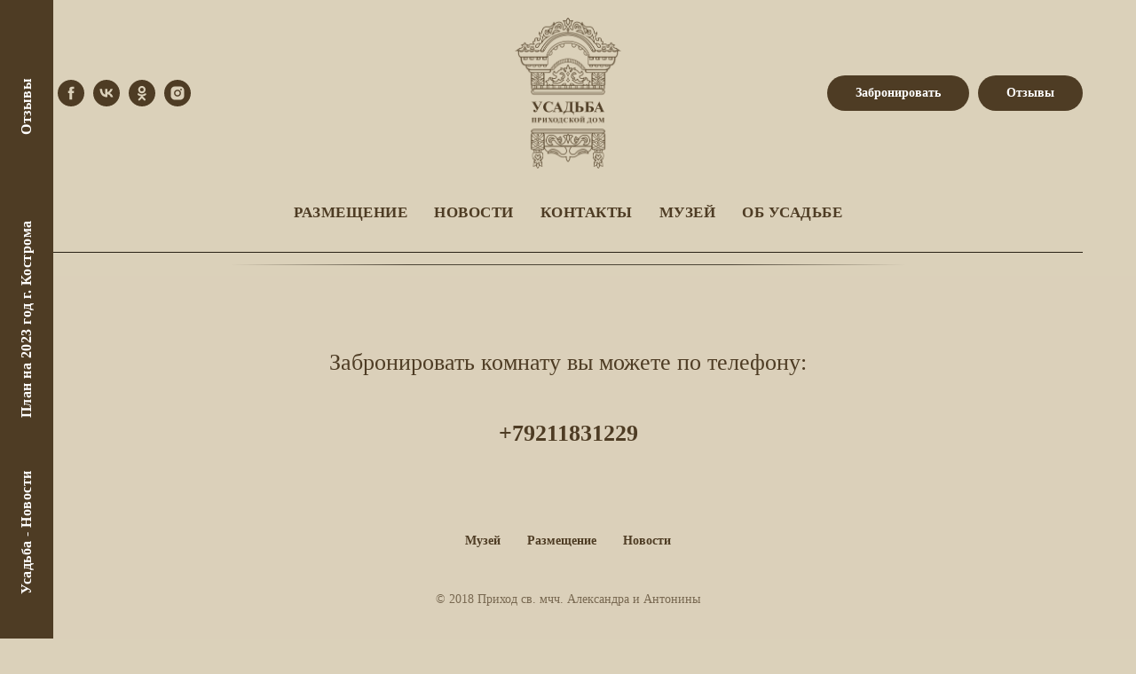

--- FILE ---
content_type: text/html; charset=UTF-8
request_url: https://alant-usadba.ru/reserve
body_size: 8803
content:
<!DOCTYPE html><html><head><meta charset="utf-8" /><meta http-equiv="Content-Type" content="text/html; charset=utf-8" /><meta name="viewport" content="width=device-width, initial-scale=1.0" /> <meta name="google-site-verification" content="4CIPMzF0L5EupAH_ZMNf6abY-i638V5fcQ4MmRe8_HQ" /> <meta name="yandex-verification" content="fa8bf921292cacc9" /><!--metatextblock--><title>Усадьба - Бронирование</title><meta name="description" content="Вы всегда можете забронировать проживание в гостевом доме &quot;Усадьба&quot; заполни специальную форму или позвонив по номеру.." /> <meta property="og:url" content="http://alant-usadba.ru/reserve" /><meta property="og:title" content="Усадьба - Бронирование" /><meta property="og:description" content="Вы всегда можете забронировать проживание в гостевом доме &quot;Усадьба&quot; заполни специальную форму или позвонив по номеру.." /><meta property="og:type" content="website" /><meta property="og:image" content="https://static.tildacdn.com/tild3766-6232-4434-a462-633633636238/photo.jpg" /><link rel="canonical" href="http://alant-usadba.ru/reserve"><!--/metatextblock--><meta name="format-detection" content="telephone=no" /><meta http-equiv="x-dns-prefetch-control" content="on"><link rel="dns-prefetch" href="https://ws.tildacdn.com"><link rel="dns-prefetch" href="https://static.tildacdn.com"><link rel="shortcut icon" href="https://static.tildacdn.com/img/tildafavicon.ico" type="image/x-icon" /><!-- Assets --><script src="https://neo.tildacdn.com/js/tilda-fallback-1.0.min.js" charset="utf-8" async></script><link rel="stylesheet" href="https://static.tildacdn.com/css/tilda-grid-3.0.min.css" type="text/css" media="all" onerror="this.loaderr='y';"/><link rel="stylesheet" href="/tilda-blocks-page2338929.min.css?t=1676377956" type="text/css" media="all" onerror="this.loaderr='y';" /><link rel="stylesheet" href="https://fonts.googleapis.com/css?family=Ruslan+Display" type="text/css" /><script type="text/javascript">(function (d) {
if (!d.visibilityState) {
var s = d.createElement('script');
s.src = 'https://static.tildacdn.com/js/tilda-polyfill-1.0.min.js';
d.getElementsByTagName('head')[0].appendChild(s);
}
})(document);
function t_onReady(func) {
if (document.readyState != 'loading') {
func();
} else {
document.addEventListener('DOMContentLoaded', func);
}
}
function t_onFuncLoad(funcName, okFunc, time) {
if (typeof window[funcName] === 'function') {
okFunc();
} else {
setTimeout(function() {
t_onFuncLoad(funcName, okFunc, time);
},(time || 100));
}
}function t_throttle(fn, threshhold, scope) {return function () {fn.apply(scope || this, arguments);};}
		if (navigator.userAgent.indexOf('Android') !== -1) {
			var l = document.createElement('link');
			l.rel = 'stylesheet';
			l.href = 'https://static.tildacdn.com/css/fonts-georgia.css';
			l.media = 'all';
			document.getElementsByTagName('head')[0].appendChild(l);
		}
		</script><script src="https://static.tildacdn.com/js/tilda-scripts-3.0.min.js" charset="utf-8" defer onerror="this.loaderr='y';"></script><script src="/tilda-blocks-page2338929.min.js?t=1676377956" charset="utf-8" async onerror="this.loaderr='y';"></script><script src="https://static.tildacdn.com/js/lazyload-1.3.min.js" charset="utf-8" async onerror="this.loaderr='y';"></script><script src="https://static.tildacdn.com/js/tilda-menu-1.0.min.js" charset="utf-8" async onerror="this.loaderr='y';"></script><script src="https://static.tildacdn.com/js/tilda-events-1.0.min.js" charset="utf-8" async onerror="this.loaderr='y';"></script><script type="text/javascript">window.dataLayer = window.dataLayer || [];</script><script type="text/javascript">(function () {
if((/bot|google|yandex|baidu|bing|msn|duckduckbot|teoma|slurp|crawler|spider|robot|crawling|facebook/i.test(navigator.userAgent))===false && typeof(sessionStorage)!='undefined' && sessionStorage.getItem('visited')!=='y' && document.visibilityState){
var style=document.createElement('style');
style.type='text/css';
style.innerHTML='@media screen and (min-width: 980px) {.t-records {opacity: 0;}.t-records_animated {-webkit-transition: opacity ease-in-out .2s;-moz-transition: opacity ease-in-out .2s;-o-transition: opacity ease-in-out .2s;transition: opacity ease-in-out .2s;}.t-records.t-records_visible {opacity: 1;}}';
document.getElementsByTagName('head')[0].appendChild(style);
function t_setvisRecs(){
var alr=document.querySelectorAll('.t-records');
Array.prototype.forEach.call(alr, function(el) {
el.classList.add("t-records_animated");
});
setTimeout(function () {
Array.prototype.forEach.call(alr, function(el) {
el.classList.add("t-records_visible");
});
sessionStorage.setItem("visited", "y");
}, 400);
} 
document.addEventListener('DOMContentLoaded', t_setvisRecs);
}
})();</script></head><body class="t-body" style="margin:0;"><!--allrecords--><div id="allrecords" class="t-records" data-hook="blocks-collection-content-node" data-tilda-project-id="543961" data-tilda-page-id="2338929" data-tilda-page-alias="reserve" data-tilda-formskey="e8197884920cb12c72f3fff9852b09f7" data-tilda-lazy="yes"><!--header--><div id="t-header" class="t-records" data-hook="blocks-collection-content-node" data-tilda-project-id="543961" data-tilda-page-id="2323903" data-tilda-page-alias="header0000" data-tilda-formskey="e8197884920cb12c72f3fff9852b09f7" data-tilda-lazy="yes"><div id="rec45388334" class="r t-rec t-rec_pt_15 t-rec_pb_0 t-screenmin-640px" style="padding-top:15px;padding-bottom:0px;background-color:#dbd1ba; " data-animationappear="off" data-record-type="461" data-screen-min="640px" data-bg-color="#dbd1ba"><!-- T461 --><div id="nav45388334marker"></div><div id="nav45388334" class="t461 t461__positionstatic " style="background-color: rgba(219,209,186,0.0); " data-bgcolor-hex="#dbd1ba" data-bgcolor-rgba="rgba(219,209,186,0.0)" data-navmarker="nav45388334marker" data-appearoffset="" data-bgopacity-two="0" data-menushadow="" data-bgopacity="0.0" data-bgcolor-rgba-afterscroll="rgba(219,209,186,0.0)" data-menu-items-align="center" data-menu="yes"><div class="t461__maincontainer t461__c12collumns"><div class="t461__topwrapper" style="height:180px;"><div class="t461__logowrapper"><div class="t461__logowrapper2"><div style="display: block;"><a href="/" style="color:#ffffff;"><img class="t461__imglogo t461__imglogomobile" 
src="https://static.tildacdn.com/tild3031-3162-4166-a662-623931393935/-1.png" 
imgfield="img" 
style="max-width: 120px; width: 120px;"
alt="Company"
></a></div></div></div><nav class="t461__listwrapper t461__mobilelist" 
aria-label="Основные разделы на странице"><ul class="t461__list" 
role="menubar" aria-label="Основные разделы на странице"><li class="t461__list_item" 
role="none" 
style="padding:0 15px 0 0;"><a class="t-menu__link-item" 
href="/rooms"
role="menuitem" tabindex="0" data-menu-submenu-hook="" data-menu-item-number="1" 
style="font-size:17px;font-weight:600;text-transform:uppercase;letter-spacing:0.5px;">Размещение</a></li><li class="t461__list_item" 
role="none" 
style="padding:0 15px;"><a class="t-menu__link-item" 
href="/news"
role="menuitem" tabindex="0" data-menu-submenu-hook="" data-menu-item-number="2" 
style="font-size:17px;font-weight:600;text-transform:uppercase;letter-spacing:0.5px;">Новости</a></li><li class="t461__list_item" 
role="none" 
style="padding:0 15px;"><a class="t-menu__link-item" 
href="http://alant-usadba.ru#contacts"
role="menuitem" tabindex="0" data-menu-submenu-hook="" data-menu-item-number="3" 
style="font-size:17px;font-weight:600;text-transform:uppercase;letter-spacing:0.5px;">Контакты</a></li><li class="t461__list_item" 
role="none" 
style="padding:0 15px;"><a class="t-menu__link-item" 
href="/museum"
role="menuitem" tabindex="0" data-menu-submenu-hook="" data-menu-item-number="4" 
style="font-size:17px;font-weight:600;text-transform:uppercase;letter-spacing:0.5px;">Музей</a></li><li class="t461__list_item" 
role="none" 
style="padding:0 0 0 15px;"><a class="t-menu__link-item" 
href="http://alant-usadba.ru/obusadbe"
role="menuitem" tabindex="0" data-menu-submenu-hook="" data-menu-item-number="5" 
style="font-size:17px;font-weight:600;text-transform:uppercase;letter-spacing:0.5px;">Об Усадьбе</a></li></ul></nav><div class="t461__alladditional"><div class="t461__leftwrapper" style="padding-left: 20px; padding-right:110px;"><div class="t461__additionalwrapper"><div class="t-sociallinks"><div class="t-sociallinks__wrapper"><!-- new soclinks --><div class="t-sociallinks__item t-sociallinks__item_facebook"><a href="#" target="_blank" rel="nofollow" style="width: 30px; height: 30px;"><svg class="t-sociallinks__svg" width=30px height=30px viewBox="0 0 100 100" fill="none" xmlns="http://www.w3.org/2000/svg"><path fill-rule="evenodd" clip-rule="evenodd" d="M50 100c27.6142 0 50-22.3858 50-50S77.6142 0 50 0 0 22.3858 0 50s22.3858 50 50 50Zm3.431-73.9854c-2.5161.0701-5.171.6758-7.0464 2.4577-1.5488 1.4326-2.329 3.5177-2.5044 5.602-.0534 1.4908-.0458 2.9855-.0382 4.4796.0058 1.1205.0115 2.2407-.0085 3.3587-.6888.005-1.3797.0036-2.0709.0021-.9218-.0019-1.8441-.0038-2.7626.0096 0 .8921.0013 1.7855.0026 2.6797.0026 1.791.0052 3.5853-.0026 5.3799.9185.0134 1.8409.0115 2.7627.0096.6912-.0015 1.382-.0029 2.0708.0021.0155 3.5565.0127 7.1128.0098 10.669-.0036 4.4452-.0072 8.8903.0252 13.3354 1.8903-.0134 3.7765-.0115 5.6633-.0095 1.4152.0014 2.8306.0028 4.2484-.0022.0117-4.0009.0088-7.9986.0058-11.9963-.0029-3.9979-.0058-7.9957.0059-11.9964.9533-.005 1.9067-.0036 2.86-.0021 1.2713.0019 2.5425.0038 3.8137-.0096.396-2.679.7335-5.3814.9198-8.0947-1.2576-.0058-2.5155-.0058-3.7734-.0058-1.2578 0-2.5157 0-3.7734-.0059 0-.4689-.0007-.9378-.0014-1.4066-.0022-1.4063-.0044-2.8123.0131-4.2188.198-1.0834 1.3158-1.9104 2.3992-1.8403h5.1476c.0117-2.8069.0117-5.602 0-8.4089-.6636 0-1.3273-.0007-1.9911-.0014-1.9915-.0022-3.9832-.0044-5.975.0131Z" fill="#4e3c24"/></svg></a></div><div class="t-sociallinks__item t-sociallinks__item_vk"><a href="#" target="_blank" rel="nofollow" style="width: 30px; height: 30px;"><svg class="t-sociallinks__svg" width=30px height=30px viewBox="0 0 100 100" fill="none" xmlns="http://www.w3.org/2000/svg"><path fill-rule="evenodd" clip-rule="evenodd" d="M50 100c27.614 0 50-22.386 50-50S77.614 0 50 0 0 22.386 0 50s22.386 50 50 50ZM25 34c.406 19.488 10.15 31.2 27.233 31.2h.968V54.05c6.278.625 11.024 5.216 12.93 11.15H75c-2.436-8.87-8.838-13.773-12.836-15.647C66.162 47.242 71.783 41.62 73.126 34h-8.058c-1.749 6.184-6.932 11.805-11.867 12.336V34h-8.057v21.611C40.147 54.362 33.838 48.304 33.556 34H25Z" fill="#4e3c24"/></svg></a></div><div class="t-sociallinks__item t-sociallinks__item_ok"><a href="#" target="_blank" rel="nofollow" style="width: 30px; height: 30px;"><svg class="t-sociallinks__svg" width=30px height=30px viewBox="0 0 100 100" fill="none" xmlns="http://www.w3.org/2000/svg"><path fill-rule="evenodd" clip-rule="evenodd" d="M50 100c27.614 0 50-22.386 50-50S77.614 0 50 0 0 22.386 0 50s22.386 50 50 50Zm13.463-63.08c0 7.688-6.233 13.92-13.92 13.92-7.688 0-13.92-6.232-13.92-13.92S41.855 23 49.543 23s13.92 6.232 13.92 13.92Zm-7.072 0a6.848 6.848 0 1 0-13.696 0 6.848 6.848 0 0 0 13.696 0Zm3.341 15.006c2.894-2.28 5.07-.967 5.856.612 1.37 2.753-.178 4.084-3.671 6.326-2.96 1.9-7.016 2.619-9.665 2.892l2.217 2.216 8.203 8.203a3.192 3.192 0 0 1 0 4.514l-.376.376a3.192 3.192 0 0 1-4.514 0l-8.203-8.203-8.203 8.203a3.192 3.192 0 0 1-4.514 0l-.376-.376a3.192 3.192 0 0 1 0-4.514l8.203-8.203 2.21-2.21c-2.648-.268-6.748-.983-9.732-2.898-3.494-2.243-5.041-3.573-3.671-6.326.786-1.579 2.963-2.892 5.855-.612 3.91 3.08 10.19 3.08 10.19 3.08s6.282 0 10.191-3.08Z" fill="#4e3c24"/></svg></a></div><div class="t-sociallinks__item t-sociallinks__item_instagram"><a href="#" target="_blank" rel="nofollow" style="width: 30px; height: 30px;"><svg class="t-sociallinks__svg" width=30px height=30px viewBox="0 0 100 100" fill="none" xmlns="http://www.w3.org/2000/svg"><path fill-rule="evenodd" clip-rule="evenodd" d="M50 100C77.6142 100 100 77.6142 100 50C100 22.3858 77.6142 0 50 0C22.3858 0 0 22.3858 0 50C0 77.6142 22.3858 100 50 100ZM25 39.3918C25 31.4558 31.4566 25 39.3918 25H60.6082C68.5442 25 75 31.4566 75 39.3918V60.8028C75 68.738 68.5442 75.1946 60.6082 75.1946H39.3918C31.4558 75.1946 25 68.738 25 60.8028V39.3918ZM36.9883 50.0054C36.9883 42.8847 42.8438 37.0922 50.0397 37.0922C57.2356 37.0922 63.0911 42.8847 63.0911 50.0054C63.0911 57.1252 57.2356 62.9177 50.0397 62.9177C42.843 62.9177 36.9883 57.1252 36.9883 50.0054ZM41.7422 50.0054C41.7422 54.5033 45.4641 58.1638 50.0397 58.1638C54.6153 58.1638 58.3372 54.5041 58.3372 50.0054C58.3372 45.5066 54.6145 41.8469 50.0397 41.8469C45.4641 41.8469 41.7422 45.5066 41.7422 50.0054ZM63.3248 39.6355C65.0208 39.6355 66.3956 38.2606 66.3956 36.5646C66.3956 34.8687 65.0208 33.4938 63.3248 33.4938C61.6288 33.4938 60.2539 34.8687 60.2539 36.5646C60.2539 38.2606 61.6288 39.6355 63.3248 39.6355Z" fill="#4e3c24"/></svg></a></div><!-- /new soclinks --><script>t_onReady(function () {
var rec = document.getElementById('rec45388334');
if (!rec) return;
var customImageList = rec.querySelectorAll('img.t-sociallinks__customimg');
Array.prototype.forEach.call(customImageList, function(img) {
var imgURL = img.getAttribute('src');
if (imgURL.indexOf('/lib__tildaicon__') !== -1 || imgURL.indexOf('/lib/tildaicon/') !== -1) {
var xhr = new XMLHttpRequest();
xhr.open('GET', imgURL);
xhr.responseType = 'document';
xhr.onload = function() {
if (xhr.status >= 200 && xhr.status < 400) {
var response = xhr.response;
var svg = response.querySelector('svg');
svg.style.width = '30px';
svg.style.height = '30px';
var figureList = svg.querySelectorAll('*:not(g):not(title):not(desc)');
for(var j = 0; j < figureList.length; j++) {
figureList[j].style.fill = '#4e3c24';
}
img.parentNode.append(svg);
img.remove();
} else {
img.style.visibility = 'visible';
}
}
xhr.onerror = function(error) {
img.style.visibility = 'visible';
}
xhr.send();
}
});
});</script></div></div></div></div><div class="t461__rightwrapper" style="padding-right: 20px; padding-left:110px;"><div class="t461__additionalwrapper"><div class="t461__additional_descr t461__additionalitem" style=""><div style="font-size:20px;line-height:22px;" data-customstyle="yes"></div></div><div class="t461__additional_buttons t461__additionalitem"><div class="t461__additional_buttons_wrap"><div class="t461__additional_buttons_but"><a href="/reserve" target="" class="t-btn t-btn_md " style="color:#ffffff;background-color:#4e3c24;border-radius:20px; -moz-border-radius:20px; -webkit-border-radius:20px;"><table role="presentation" style="width:100%; height:100%;"><tr><td>Забронировать</td></tr></table></a></div><div class="t461__additional_buttons_but"><a href="http://alant-usadba.ru/otzivi" target="_blank" class="t-btn t-btn_md " style="color:#ffffff;background-color:#4e3c24;border-radius:20px; -moz-border-radius:20px; -webkit-border-radius:20px;"><table role="presentation" style="width:100%; height:100%;"><tr><td>Отзывы</td></tr></table></a></div></div></div></div></div></div></div><div class="t461__bottomwrapper t461__menualign_center" style="padding: 0 20px; height:90px;"><nav class="t461__listwrapper t461__desktoplist"
aria-label="Основные разделы на странице"><ul class="t461__list" 
role="menubar" aria-label="Основные разделы на странице"><li class="t461__list_item" 
role="none" 
style="padding:0 15px 0 0;"><a class="t-menu__link-item" 
href="/rooms" 
role="menuitem" tabindex="0" data-menu-submenu-hook="" data-menu-item-number="1" 
style="font-size:17px;font-weight:600;text-transform:uppercase;letter-spacing:0.5px;">Размещение</a></li><li class="t461__list_item" 
role="none" 
style="padding:0 15px;"><a class="t-menu__link-item" 
href="/news" 
role="menuitem" tabindex="0" data-menu-submenu-hook="" data-menu-item-number="2" 
style="font-size:17px;font-weight:600;text-transform:uppercase;letter-spacing:0.5px;">Новости</a></li><li class="t461__list_item" 
role="none" 
style="padding:0 15px;"><a class="t-menu__link-item" 
href="http://alant-usadba.ru#contacts" 
role="menuitem" tabindex="0" data-menu-submenu-hook="" data-menu-item-number="3" 
style="font-size:17px;font-weight:600;text-transform:uppercase;letter-spacing:0.5px;">Контакты</a></li><li class="t461__list_item" 
role="none" 
style="padding:0 15px;"><a class="t-menu__link-item" 
href="/museum" 
role="menuitem" tabindex="0" data-menu-submenu-hook="" data-menu-item-number="4" 
style="font-size:17px;font-weight:600;text-transform:uppercase;letter-spacing:0.5px;">Музей</a></li><li class="t461__list_item" 
role="none" 
style="padding:0 0 0 15px;"><a class="t-menu__link-item" 
href="http://alant-usadba.ru/obusadbe" 
role="menuitem" tabindex="0" data-menu-submenu-hook="" data-menu-item-number="5" 
style="font-size:17px;font-weight:600;text-transform:uppercase;letter-spacing:0.5px;">Об Усадьбе</a></li></ul></nav></div><div class="t461__middlelinewrapper"><div class="t461__linewrapper"><hr class="t461__horizontalline" style="margin: 0 20px 0 20px; background-color:#292115; height:1px; opacity:1;"></div></div></div></div><style>@media screen and (max-width: 980px) {
#rec45388334 .t461__leftcontainer{
padding: 20px;
}
}
@media screen and (max-width: 980px) {
#rec45388334 .t461__imglogo{
padding: 20px 0;
}
}</style><script>t_onReady(function() {
t_onFuncLoad('t_menu__highlightActiveLinks', function () {
t_menu__highlightActiveLinks('.t461__desktoplist .t461__list_item a');
});
});
t_onFuncLoad('t_menu__setBGcolor', function () {
window.addEventListener('resize', t_throttle(function () {
t_menu__setBGcolor('45388334', '.t461');
}));
});
t_onReady(function () {
t_onFuncLoad('t_menu__setBGcolor', function () {
t_menu__setBGcolor('45388334', '.t461');
});
});</script><style>#rec45388334 .t-menu__link-item{
-webkit-transition: color 0.3s ease-in-out, opacity 0.3s ease-in-out;
transition: color 0.3s ease-in-out, opacity 0.3s ease-in-out; 
position: relative;
outline: none;
}
#rec45388334 .t-menu__link-item:focus-visible{
outline: 5px auto rgba(0, 150, 255, 1);
-webkit-outline: 5px auto rgba(0, 150, 255, 1);
-moz-outline: 5px auto rgba(0, 150, 255, 1);
-ms-outline: 5px auto rgba(0, 150, 255, 1);
-o-outline: 5px auto rgba(0, 150, 255, 1);
}
#rec45388334 .t-menu__link-item:not(.t-active):not(.tooltipstered)::after {
content: '';
position: absolute;
left: 0;
bottom: 20%;
opacity: 0;
width: 100%;
height: 100%;
border-bottom: 1px solid #292115;
-webkit-box-shadow: inset 0px -1px 0px 0px #292115;
-moz-box-shadow: inset 0px -1px 0px 0px #292115;
box-shadow: inset 0px -1px 0px 0px #292115;
-webkit-transition: all 0.3s ease;
transition: all 0.3s ease;
}
#rec45388334 .t-menu__link-item:not(.t-active):not(.tooltipstered):hover{
color: #292115 !important; }
#rec45388334 .t-menu__link-item:not(.t-active):not(.tooltipstered):hover::after{
opacity: 1;
bottom: -1px; }
@supports (overflow:-webkit-marquee) and (justify-content:inherit)
{
#rec45388334 .t-menu__link-item,
#rec45388334 .t-menu__link-item.t-active {
opacity: 1 !important;
}
}</style><!--[if IE 8]><style>#rec45388334 .t461 {
filter: progid:DXImageTransform.Microsoft.gradient(startColorStr='#D9dbd1ba', endColorstr='#D9dbd1ba');
}</style><![endif]--></div><div id="rec167934983" class="r t-rec t-rec_pt_15 t-rec_pb_0 t-screenmax-640px" style="padding-top:15px;padding-bottom:0px;background-color:#dbd1ba; " data-animationappear="off" data-record-type="461" data-screen-max="640px" data-bg-color="#dbd1ba"><!-- T461 --><div id="nav167934983marker"></div><div id="nav167934983" class="t461 t461__positionstatic " style="background-color: rgba(219,209,186,0.0); " data-bgcolor-hex="#dbd1ba" data-bgcolor-rgba="rgba(219,209,186,0.0)" data-navmarker="nav167934983marker" data-appearoffset="" data-bgopacity-two="0" data-menushadow="" data-bgopacity="0.0" data-bgcolor-rgba-afterscroll="rgba(219,209,186,0.0)" data-menu-items-align="center" data-menu="yes"><div class="t461__maincontainer t461__c12collumns"><div class="t461__topwrapper" style="height:180px;"><div class="t461__logowrapper"><div class="t461__logowrapper2"><div style="display: block;"><a href="/" style="color:#ffffff;"><img class="t461__imglogo t461__imglogomobile" 
src="https://static.tildacdn.com/tild3031-3162-4166-a662-623931393935/-1.png" 
imgfield="img" 
style="max-width: 120px; width: 120px;"
alt="Company"
></a></div></div></div><nav class="t461__listwrapper t461__mobilelist" 
aria-label="Основные разделы на странице"><ul class="t461__list" 
role="menubar" aria-label="Основные разделы на странице"><li class="t461__list_item" 
role="none" 
style="padding:0 15px 0 0;"><a class="t-menu__link-item" 
href="/rooms"
role="menuitem" tabindex="0" data-menu-submenu-hook="" data-menu-item-number="1" 
style="font-size:12px;font-weight:600;text-transform:uppercase;letter-spacing:0.5px;">Размещение</a></li><li class="t461__list_item" 
role="none" 
style="padding:0 15px;"><a class="t-menu__link-item" 
href="/news"
role="menuitem" tabindex="0" data-menu-submenu-hook="" data-menu-item-number="2" 
style="font-size:12px;font-weight:600;text-transform:uppercase;letter-spacing:0.5px;">Новости</a></li><li class="t461__list_item" 
role="none" 
style="padding:0 15px;"><a class="t-menu__link-item" 
href="http://alant-usadba.ru#contacts"
role="menuitem" tabindex="0" data-menu-submenu-hook="" data-menu-item-number="3" 
style="font-size:12px;font-weight:600;text-transform:uppercase;letter-spacing:0.5px;">Контакты</a></li><li class="t461__list_item" 
role="none" 
style="padding:0 15px;"><a class="t-menu__link-item" 
href="/museum"
role="menuitem" tabindex="0" data-menu-submenu-hook="" data-menu-item-number="4" 
style="font-size:12px;font-weight:600;text-transform:uppercase;letter-spacing:0.5px;">Музей</a></li><li class="t461__list_item" 
role="none" 
style="padding:0 0 0 15px;"><a class="t-menu__link-item" 
href="http://alant-usadba.ru/obusadbe"
role="menuitem" tabindex="0" data-menu-submenu-hook="" data-menu-item-number="5" 
style="font-size:12px;font-weight:600;text-transform:uppercase;letter-spacing:0.5px;">Об Усадьбе</a></li></ul></nav><div class="t461__alladditional"><div class="t461__leftwrapper" style="padding-left: 20px; padding-right:110px;"><div class="t461__additionalwrapper"><div class="t-sociallinks"><div class="t-sociallinks__wrapper"><!-- new soclinks --><div class="t-sociallinks__item t-sociallinks__item_facebook"><a href="#" target="_blank" rel="nofollow" style="width: 30px; height: 30px;"><svg class="t-sociallinks__svg" width=30px height=30px viewBox="0 0 100 100" fill="none" xmlns="http://www.w3.org/2000/svg"><path fill-rule="evenodd" clip-rule="evenodd" d="M50 100c27.6142 0 50-22.3858 50-50S77.6142 0 50 0 0 22.3858 0 50s22.3858 50 50 50Zm3.431-73.9854c-2.5161.0701-5.171.6758-7.0464 2.4577-1.5488 1.4326-2.329 3.5177-2.5044 5.602-.0534 1.4908-.0458 2.9855-.0382 4.4796.0058 1.1205.0115 2.2407-.0085 3.3587-.6888.005-1.3797.0036-2.0709.0021-.9218-.0019-1.8441-.0038-2.7626.0096 0 .8921.0013 1.7855.0026 2.6797.0026 1.791.0052 3.5853-.0026 5.3799.9185.0134 1.8409.0115 2.7627.0096.6912-.0015 1.382-.0029 2.0708.0021.0155 3.5565.0127 7.1128.0098 10.669-.0036 4.4452-.0072 8.8903.0252 13.3354 1.8903-.0134 3.7765-.0115 5.6633-.0095 1.4152.0014 2.8306.0028 4.2484-.0022.0117-4.0009.0088-7.9986.0058-11.9963-.0029-3.9979-.0058-7.9957.0059-11.9964.9533-.005 1.9067-.0036 2.86-.0021 1.2713.0019 2.5425.0038 3.8137-.0096.396-2.679.7335-5.3814.9198-8.0947-1.2576-.0058-2.5155-.0058-3.7734-.0058-1.2578 0-2.5157 0-3.7734-.0059 0-.4689-.0007-.9378-.0014-1.4066-.0022-1.4063-.0044-2.8123.0131-4.2188.198-1.0834 1.3158-1.9104 2.3992-1.8403h5.1476c.0117-2.8069.0117-5.602 0-8.4089-.6636 0-1.3273-.0007-1.9911-.0014-1.9915-.0022-3.9832-.0044-5.975.0131Z" fill="#4e3c24"/></svg></a></div><div class="t-sociallinks__item t-sociallinks__item_vk"><a href="#" target="_blank" rel="nofollow" style="width: 30px; height: 30px;"><svg class="t-sociallinks__svg" width=30px height=30px viewBox="0 0 100 100" fill="none" xmlns="http://www.w3.org/2000/svg"><path fill-rule="evenodd" clip-rule="evenodd" d="M50 100c27.614 0 50-22.386 50-50S77.614 0 50 0 0 22.386 0 50s22.386 50 50 50ZM25 34c.406 19.488 10.15 31.2 27.233 31.2h.968V54.05c6.278.625 11.024 5.216 12.93 11.15H75c-2.436-8.87-8.838-13.773-12.836-15.647C66.162 47.242 71.783 41.62 73.126 34h-8.058c-1.749 6.184-6.932 11.805-11.867 12.336V34h-8.057v21.611C40.147 54.362 33.838 48.304 33.556 34H25Z" fill="#4e3c24"/></svg></a></div><div class="t-sociallinks__item t-sociallinks__item_ok"><a href="#" target="_blank" rel="nofollow" style="width: 30px; height: 30px;"><svg class="t-sociallinks__svg" width=30px height=30px viewBox="0 0 100 100" fill="none" xmlns="http://www.w3.org/2000/svg"><path fill-rule="evenodd" clip-rule="evenodd" d="M50 100c27.614 0 50-22.386 50-50S77.614 0 50 0 0 22.386 0 50s22.386 50 50 50Zm13.463-63.08c0 7.688-6.233 13.92-13.92 13.92-7.688 0-13.92-6.232-13.92-13.92S41.855 23 49.543 23s13.92 6.232 13.92 13.92Zm-7.072 0a6.848 6.848 0 1 0-13.696 0 6.848 6.848 0 0 0 13.696 0Zm3.341 15.006c2.894-2.28 5.07-.967 5.856.612 1.37 2.753-.178 4.084-3.671 6.326-2.96 1.9-7.016 2.619-9.665 2.892l2.217 2.216 8.203 8.203a3.192 3.192 0 0 1 0 4.514l-.376.376a3.192 3.192 0 0 1-4.514 0l-8.203-8.203-8.203 8.203a3.192 3.192 0 0 1-4.514 0l-.376-.376a3.192 3.192 0 0 1 0-4.514l8.203-8.203 2.21-2.21c-2.648-.268-6.748-.983-9.732-2.898-3.494-2.243-5.041-3.573-3.671-6.326.786-1.579 2.963-2.892 5.855-.612 3.91 3.08 10.19 3.08 10.19 3.08s6.282 0 10.191-3.08Z" fill="#4e3c24"/></svg></a></div><div class="t-sociallinks__item t-sociallinks__item_instagram"><a href="#" target="_blank" rel="nofollow" style="width: 30px; height: 30px;"><svg class="t-sociallinks__svg" width=30px height=30px viewBox="0 0 100 100" fill="none" xmlns="http://www.w3.org/2000/svg"><path fill-rule="evenodd" clip-rule="evenodd" d="M50 100C77.6142 100 100 77.6142 100 50C100 22.3858 77.6142 0 50 0C22.3858 0 0 22.3858 0 50C0 77.6142 22.3858 100 50 100ZM25 39.3918C25 31.4558 31.4566 25 39.3918 25H60.6082C68.5442 25 75 31.4566 75 39.3918V60.8028C75 68.738 68.5442 75.1946 60.6082 75.1946H39.3918C31.4558 75.1946 25 68.738 25 60.8028V39.3918ZM36.9883 50.0054C36.9883 42.8847 42.8438 37.0922 50.0397 37.0922C57.2356 37.0922 63.0911 42.8847 63.0911 50.0054C63.0911 57.1252 57.2356 62.9177 50.0397 62.9177C42.843 62.9177 36.9883 57.1252 36.9883 50.0054ZM41.7422 50.0054C41.7422 54.5033 45.4641 58.1638 50.0397 58.1638C54.6153 58.1638 58.3372 54.5041 58.3372 50.0054C58.3372 45.5066 54.6145 41.8469 50.0397 41.8469C45.4641 41.8469 41.7422 45.5066 41.7422 50.0054ZM63.3248 39.6355C65.0208 39.6355 66.3956 38.2606 66.3956 36.5646C66.3956 34.8687 65.0208 33.4938 63.3248 33.4938C61.6288 33.4938 60.2539 34.8687 60.2539 36.5646C60.2539 38.2606 61.6288 39.6355 63.3248 39.6355Z" fill="#4e3c24"/></svg></a></div><!-- /new soclinks --><script>t_onReady(function () {
var rec = document.getElementById('rec167934983');
if (!rec) return;
var customImageList = rec.querySelectorAll('img.t-sociallinks__customimg');
Array.prototype.forEach.call(customImageList, function(img) {
var imgURL = img.getAttribute('src');
if (imgURL.indexOf('/lib__tildaicon__') !== -1 || imgURL.indexOf('/lib/tildaicon/') !== -1) {
var xhr = new XMLHttpRequest();
xhr.open('GET', imgURL);
xhr.responseType = 'document';
xhr.onload = function() {
if (xhr.status >= 200 && xhr.status < 400) {
var response = xhr.response;
var svg = response.querySelector('svg');
svg.style.width = '30px';
svg.style.height = '30px';
var figureList = svg.querySelectorAll('*:not(g):not(title):not(desc)');
for(var j = 0; j < figureList.length; j++) {
figureList[j].style.fill = '#4e3c24';
}
img.parentNode.append(svg);
img.remove();
} else {
img.style.visibility = 'visible';
}
}
xhr.onerror = function(error) {
img.style.visibility = 'visible';
}
xhr.send();
}
});
});</script></div></div></div></div><div class="t461__rightwrapper" style="padding-right: 20px; padding-left:110px;"><div class="t461__additionalwrapper"><div class="t461__additional_descr t461__additionalitem" style=""><div style="font-size:20px;line-height:22px;" data-customstyle="yes"></div></div><div class="t461__additional_buttons t461__additionalitem"><div class="t461__additional_buttons_wrap"><div class="t461__additional_buttons_but"><a href="/reserve" target="" class="t-btn t-btn_md " style="color:#ffffff;background-color:#4e3c24;border-radius:20px; -moz-border-radius:20px; -webkit-border-radius:20px;"><table role="presentation" style="width:100%; height:100%;"><tr><td>Забронировать</td></tr></table></a></div><div class="t461__additional_buttons_but"><a href="http://alant-usadba.ru/otzivi" target="_blank" class="t-btn t-btn_md " style="color:#ffffff;background-color:#4e3c24;border-radius:20px; -moz-border-radius:20px; -webkit-border-radius:20px;"><table role="presentation" style="width:100%; height:100%;"><tr><td>Отзывы</td></tr></table></a></div></div></div></div></div></div></div><div class="t461__bottomwrapper t461__menualign_center" style="padding: 0 20px; height:90px;"><nav class="t461__listwrapper t461__desktoplist"
aria-label="Основные разделы на странице"><ul class="t461__list" 
role="menubar" aria-label="Основные разделы на странице"><li class="t461__list_item" 
role="none" 
style="padding:0 15px 0 0;"><a class="t-menu__link-item" 
href="/rooms" 
role="menuitem" tabindex="0" data-menu-submenu-hook="" data-menu-item-number="1" 
style="font-size:12px;font-weight:600;text-transform:uppercase;letter-spacing:0.5px;">Размещение</a></li><li class="t461__list_item" 
role="none" 
style="padding:0 15px;"><a class="t-menu__link-item" 
href="/news" 
role="menuitem" tabindex="0" data-menu-submenu-hook="" data-menu-item-number="2" 
style="font-size:12px;font-weight:600;text-transform:uppercase;letter-spacing:0.5px;">Новости</a></li><li class="t461__list_item" 
role="none" 
style="padding:0 15px;"><a class="t-menu__link-item" 
href="http://alant-usadba.ru#contacts" 
role="menuitem" tabindex="0" data-menu-submenu-hook="" data-menu-item-number="3" 
style="font-size:12px;font-weight:600;text-transform:uppercase;letter-spacing:0.5px;">Контакты</a></li><li class="t461__list_item" 
role="none" 
style="padding:0 15px;"><a class="t-menu__link-item" 
href="/museum" 
role="menuitem" tabindex="0" data-menu-submenu-hook="" data-menu-item-number="4" 
style="font-size:12px;font-weight:600;text-transform:uppercase;letter-spacing:0.5px;">Музей</a></li><li class="t461__list_item" 
role="none" 
style="padding:0 0 0 15px;"><a class="t-menu__link-item" 
href="http://alant-usadba.ru/obusadbe" 
role="menuitem" tabindex="0" data-menu-submenu-hook="" data-menu-item-number="5" 
style="font-size:12px;font-weight:600;text-transform:uppercase;letter-spacing:0.5px;">Об Усадьбе</a></li></ul></nav></div><div class="t461__middlelinewrapper"><div class="t461__linewrapper"><hr class="t461__horizontalline" style="margin: 0 20px 0 20px; background-color:#292115; height:1px; opacity:1;"></div></div></div></div><style>@media screen and (max-width: 980px) {
#rec167934983 .t461__leftcontainer{
padding: 20px;
}
}
@media screen and (max-width: 980px) {
#rec167934983 .t461__imglogo{
padding: 20px 0;
}
}</style><script>t_onReady(function() {
t_onFuncLoad('t_menu__highlightActiveLinks', function () {
t_menu__highlightActiveLinks('.t461__desktoplist .t461__list_item a');
});
});
t_onFuncLoad('t_menu__setBGcolor', function () {
window.addEventListener('resize', t_throttle(function () {
t_menu__setBGcolor('167934983', '.t461');
}));
});
t_onReady(function () {
t_onFuncLoad('t_menu__setBGcolor', function () {
t_menu__setBGcolor('167934983', '.t461');
});
});</script><style>#rec167934983 .t-menu__link-item{
-webkit-transition: color 0.3s ease-in-out, opacity 0.3s ease-in-out;
transition: color 0.3s ease-in-out, opacity 0.3s ease-in-out; 
position: relative;
outline: none;
}
#rec167934983 .t-menu__link-item:focus-visible{
outline: 5px auto rgba(0, 150, 255, 1);
-webkit-outline: 5px auto rgba(0, 150, 255, 1);
-moz-outline: 5px auto rgba(0, 150, 255, 1);
-ms-outline: 5px auto rgba(0, 150, 255, 1);
-o-outline: 5px auto rgba(0, 150, 255, 1);
}
#rec167934983 .t-menu__link-item:not(.t-active):not(.tooltipstered)::after {
content: '';
position: absolute;
left: 0;
bottom: 20%;
opacity: 0;
width: 100%;
height: 100%;
border-bottom: 1px solid #292115;
-webkit-box-shadow: inset 0px -1px 0px 0px #292115;
-moz-box-shadow: inset 0px -1px 0px 0px #292115;
box-shadow: inset 0px -1px 0px 0px #292115;
-webkit-transition: all 0.3s ease;
transition: all 0.3s ease;
}
#rec167934983 .t-menu__link-item:not(.t-active):not(.tooltipstered):hover{
color: #292115 !important; }
#rec167934983 .t-menu__link-item:not(.t-active):not(.tooltipstered):hover::after{
opacity: 1;
bottom: -1px; }
@supports (overflow:-webkit-marquee) and (justify-content:inherit)
{
#rec167934983 .t-menu__link-item,
#rec167934983 .t-menu__link-item.t-active {
opacity: 1 !important;
}
}</style><!--[if IE 8]><style>#rec167934983 .t461 {
filter: progid:DXImageTransform.Microsoft.gradient(startColorStr='#D9dbd1ba', endColorstr='#D9dbd1ba');
}</style><![endif]--></div><div id="rec45395709" class="r t-rec t-rec_pt_0 t-rec_pb_0" style="padding-top:0px;padding-bottom:0px;background-color:#dbd1ba; " data-record-type="363" data-bg-color="#dbd1ba"><!-- T029 --><div class="t029"><div class="t029__container t-container"><div class="t029__col t-col t-col_8"><div class="t029__linewrapper" style="opacity:0.8;"><div class="t029__opacity t029__opacity_left" style="background-image: -moz-linear-gradient(right, #292115, rgba(41,33,21,0)); background-image: -webkit-linear-gradient(right, #292115, rgba(41,33,21,0)); background-image: -o-linear-gradient(right, #292115, rgba(41,33,21,0)); background-image: -ms-linear-gradient(right, #292115, rgba(41,33,21,0));"></div><div class="t029__line" style="background: #292115;"></div><div class="t029__opacity t029__opacity_right" style="background-image: -moz-linear-gradient(left, #292115, rgba(41,33,21,0)); background-image: -webkit-linear-gradient(left, #292115, rgba(41,33,21,0)); background-image: -o-linear-gradient(left, #292115, rgba(41,33,21,0)); background-image: -ms-linear-gradient(left, #292115, rgba(41,33,21,0));"></div></div></div></div></div></div><div id="rec167911069" class="r t-rec t-screenmin-980px" style="background-color:#dbd1ba; " data-animationappear="off" data-record-type="453" data-screen-min="980px" data-bg-color="#dbd1ba"><!-- T453 --><div id="nav167911069marker"></div><nav aria-label="Основные разделы на странице"><ul id="nav167911069" 
class="t453 t453__beforeready" data-menu="yes" 
style="background-color: #4e3c24; " data-appearoffset="0" 
role="menubar" aria-label="Основные разделы на странице"><li class="t453__item" role="none"><a class="t453__item_link t-menu__link-item" 
id="t453linktopage2347234" 
href="/news"
role="menuitem" tabindex="0" 
style="color:#ffffff;font-weight:700;font-family:'Georgia';letter-spacing:0.5px;">Усадьба - Новости</a></li><li class="t453__item" role="none"><a class="t453__item_link t-menu__link-item" 
id="t453linktopage9281525" 
href="/page9281525.html"
role="menuitem" tabindex="0" 
style="color:#ffffff;font-weight:700;font-family:'Georgia';letter-spacing:0.5px;">План на 2023 год г. Кострома</a></li><li class="t453__item" role="none"><a class="t453__item_link t-menu__link-item" 
id="t453linktopage9371695" 
href="/otzivi"
role="menuitem" tabindex="0" 
style="color:#ffffff;font-weight:700;font-family:'Georgia';letter-spacing:0.5px;">Отзывы</a></li></ul></nav><script>t_onReady(function() {
var rec = document.querySelector('#rec167911069');
if (!rec) return;
document.body.classList.add('t453__body_menushowed');
t_onFuncLoad('t_menu__highlightActiveLinks', function () {
t_menu__highlightActiveLinks('.t453__item a');
});
rec.setAttribute('data-animationappear', 'off');
rec.style.opacity = 1;
t_onFuncLoad('t_menu__findAnchorLinks', function () {
t_menu__findAnchorLinks('167911069', '.t453__item a');
});
});</script> <script>t_onReady(function () {
t_onFuncLoad('t453_appearMenu', function () {
t453_appearMenu('167911069');
window.addEventListener('scroll', t_throttle(function () {
t453_appearMenu('167911069')
}));
});
});</script> <style>#rec167911069 .t-menu__link-item{
-webkit-transition: color 0.3s ease-in-out, opacity 0.3s ease-in-out;
transition: color 0.3s ease-in-out, opacity 0.3s ease-in-out; 
outline: none;
}
#rec167911069 .t-menu__link-item:focus-visible{
outline: 5px auto rgba(0, 150, 255, 1);
-webkit-outline: 5px auto rgba(0, 150, 255, 1);
-moz-outline: 5px auto rgba(0, 150, 255, 1);
-ms-outline: 5px auto rgba(0, 150, 255, 1);
-o-outline: 5px auto rgba(0, 150, 255, 1);
}
#rec167911069 .t-menu__link-item.t-active:not(.t978__menu-link){
color:#ffffff !important; }
#rec167911069 .t-menu__link-item:not(.t-active):not(.tooltipstered):hover{
opacity: 0.5 !important;}
@supports (overflow:-webkit-marquee) and (justify-content:inherit)
{
#rec167911069 .t-menu__link-item,
#rec167911069 .t-menu__link-item.t-active {
opacity: 1 !important;
}
}</style></div><div id="rec167930581" class="r t-rec t-screenmax-980px" style="background-color:#dbd1ba; " data-animationappear="off" data-record-type="453" data-screen-max="980px" data-bg-color="#dbd1ba"><!-- T453 --><div id="nav167930581marker"></div><nav aria-label="Основные разделы на странице"><ul id="nav167930581" 
class="t453 t453__beforeready" data-menu="yes" 
style="background-color: #4e3c24; height: 15px;" data-appearoffset="0" 
role="menubar" aria-label="Основные разделы на странице"><li class="t453__item" role="none"><a class="t453__item_link t-menu__link-item" 
href="/page9281525.html"
role="menuitem" tabindex="0" data-menu-item-number="1" 
style="color:#ffffff;font-size:10px;font-weight:700;font-family:'Georgia';letter-spacing:0.5px;">План на 2020 год</a></li><li class="t453__item" role="none"><a class="t453__item_link t-menu__link-item" 
id="t453linktopage2347234" 
href="/news"
role="menuitem" tabindex="0" 
style="color:#ffffff;font-size:10px;font-weight:700;font-family:'Georgia';letter-spacing:0.5px;">Усадьба - Новости</a></li><li class="t453__item" role="none"><a class="t453__item_link t-menu__link-item" 
id="t453linktopage9371695" 
href="/otzivi"
role="menuitem" tabindex="0" 
style="color:#ffffff;font-size:10px;font-weight:700;font-family:'Georgia';letter-spacing:0.5px;">Отзывы</a></li></ul></nav><script>t_onReady(function() {
var rec = document.querySelector('#rec167930581');
if (!rec) return;
document.body.classList.add('t453__body_menushowed');
t_onFuncLoad('t_menu__highlightActiveLinks', function () {
t_menu__highlightActiveLinks('.t453__item a');
});
rec.setAttribute('data-animationappear', 'off');
rec.style.opacity = 1;
t_onFuncLoad('t_menu__findAnchorLinks', function () {
t_menu__findAnchorLinks('167930581', '.t453__item a');
});
});</script> <script>t_onReady(function () {
t_onFuncLoad('t453_appearMenu', function () {
t453_appearMenu('167930581');
window.addEventListener('scroll', t_throttle(function () {
t453_appearMenu('167930581')
}));
});
});</script> <style>#rec167930581 .t-menu__link-item{
-webkit-transition: color 0.3s ease-in-out, opacity 0.3s ease-in-out;
transition: color 0.3s ease-in-out, opacity 0.3s ease-in-out; 
outline: none;
}
#rec167930581 .t-menu__link-item:focus-visible{
outline: 5px auto rgba(0, 150, 255, 1);
-webkit-outline: 5px auto rgba(0, 150, 255, 1);
-moz-outline: 5px auto rgba(0, 150, 255, 1);
-ms-outline: 5px auto rgba(0, 150, 255, 1);
-o-outline: 5px auto rgba(0, 150, 255, 1);
}
#rec167930581 .t-menu__link-item.t-active:not(.t978__menu-link){
color:#ffffff !important; }
#rec167930581 .t-menu__link-item:not(.t-active):not(.tooltipstered):hover{
opacity: 0.5 !important;}
@supports (overflow:-webkit-marquee) and (justify-content:inherit)
{
#rec167930581 .t-menu__link-item,
#rec167930581 .t-menu__link-item.t-active {
opacity: 1 !important;
}
}</style></div></div><!--/header--><div id="rec45394398" class="r t-rec t-rec_pt_0" style="padding-top:0px; " data-record-type="674" ><!-- T674 --><div class="t674"><img class="t674__img-holder" src="https://static.tildacdn.com/tild6162-3333-4238-a365-663537353166/12345678.jpg"></div><style>body {
background-color:#dbd1ba;
}
.t674__body_with-bg:after {
content: "";
position: fixed;
top: 0;
left: 0;
right: 0;
bottom: 0;
z-index: -1;
-webkit-overflow-scrolling: touch;
background-image: url('https://static.tildacdn.com/tild6162-3333-4238-a365-663537353166/12345678.jpg');
background-repeat: repeat;
background-position: center;
min-height: 100%;
height: 100vh;
background-attachment: initial;
-webkit-transform: translate3d(0,0,0);
transform: translate3d(0,0,0);
transition: all 0.2s linear;
}</style><script>t_onReady(function () {
t_onFuncLoad('t674_init', function () {
t674_init('45394398');
});
});</script></div><div id="rec266649006" class="r t-rec" style=" " data-record-type="267" ><!-- T232 --><div class="t232"><div class="t-container"><div class="t-row"><div class="t-col t-col_8 t-prefix_2 t-align_left"><div class="t232__titlebox" onclick="t232_expandtext('266649006');"><div class="t232__title t-name t-name_lg" style="" field="title"></div></div></div></div><div class="t-row"><div class="t-col t-col_8 t-prefix_2 t-align_left"><div field="text" class="t232__text t-text t-text_sm" style=""><div style="font-size:26px;text-align:center;" data-customstyle="yes">Забронировать комнату вы можете по телефону:<br /><br /><b>+79211831229<br /><strong></strong></b></div></div></div></div></div></div><script>var text = document.querySelector('#rec' + 266649006 + ' .t232__text');
if (text && (text.style.display === 'block' || !text.style.display)) {
text.style.display = 'none';
}</script></div><div id="rec266649578" class="r t-rec t-rec_pt_60 t-rec_pb_60" style="padding-top:60px;padding-bottom:60px; " data-record-type="61" ><!-- T051 --><div class="t051"><div class="t-container"><div class="t-col t-col_12 "><div class="t051__text t-text t-text_md" style="" field="text"><div style="font-size:26px;text-align:center;" data-customstyle="yes">Забронировать комнату вы можете по телефону:<br /><br /><strong>+79211831229</strong><strong></strong></div></div></div></div></div></div><!--footer--><div id="t-footer" class="t-records" data-hook="blocks-collection-content-node" data-tilda-project-id="543961" data-tilda-page-id="2323906" data-tilda-page-alias="footer0000" data-tilda-formskey="e8197884920cb12c72f3fff9852b09f7" data-tilda-lazy="yes"><div id="rec45388425" class="r t-rec t-rec_pt_15 t-rec_pb_0" style="padding-top:15px;padding-bottom:0px; " data-animationappear="off" data-record-type="457" ><!-- T457 --><div class="t457"><div class="t-container"><div class="t-col t-col_12"><ul class="t457__ul"><li class="t457__li"><a href="/museum" style="color:#4e3c24;" data-menu-item-number="1">Музей</a></li><li class="t457__li"><a href="/rooms" style="color:#4e3c24;" data-menu-item-number="2">Размещение</a></li><li class="t457__li"><a href="/news" style="color:#4e3c24;" data-menu-item-number="3">Новости</a></li></ul></div><div class="t-col t-col_12"><div class="t457__copyright" field="text" style="color: #4e3c24;">© 2018 Приход св. мчч. Александра и Антонины</div></div></div></div></div><div id="rec45518538" class="r t-rec" style=" " data-animationappear="off" data-record-type="217" ><div class="t190" style="position:fixed; z-index:100000; bottom:70px; left:30px; min-height:30px"><a href="javascript:t190_scrollToTop()"><svg role="presentation" xmlns="http://www.w3.org/2000/svg" xmlns:xlink="http://www.w3.org/1999/xlink" x="0px" y="0px"
width="50px" height="50px" viewBox="0 0 48 48" enable-background="new 0 0 48 48" xml:space="preserve"><path style="fill:#000000;" d="M47.875,24c0,13.186-10.689,23.875-23.875,23.875S0.125,37.186,0.125,24S10.814,0.125,24,0.125
S47.875,10.814,47.875,24z M25.503,16.881l6.994,7.049c0.583,0.588,1.532,0.592,2.121,0.008c0.588-0.583,0.592-1.533,0.008-2.122
l-9.562-9.637c-0.281-0.283-0.664-0.443-1.063-0.443c0,0,0,0-0.001,0c-0.399,0-0.782,0.159-1.063,0.442l-9.591,9.637
c-0.584,0.587-0.583,1.537,0.005,2.121c0.292,0.292,0.675,0.437,1.058,0.437c0.385,0,0.77-0.147,1.063-0.442L22.5,16.87v19.163
c0,0.828,0.671,1.5,1.5,1.5s1.5-0.672,1.5-1.5L25.503,16.881z"/></svg></a></div><script>t_onReady(function(){
var rec = document.querySelector('#rec45518538');
if(!rec) return;
var wrapperBlock = rec.querySelector('.t190');
if(!wrapperBlock) return;
wrapperBlock.style.display = 'none';
window.addEventListener('scroll', t_throttle(function(){
if (window.pageYOffset > window.innerHeight) {
if(wrapperBlock.style.display === 'none') wrapperBlock.style.display = 'block';
}else{
if(wrapperBlock.style.display === 'block') wrapperBlock.style.display = 'none'; 
};
})); 
}); </script></div><div id="rec159891393" class="r t-rec t-rec_pt_90 t-rec_pb_90" style="padding-top:90px;padding-bottom:90px; " data-animationappear="off" data-record-type="404" ><!-- T404 --><div class="t404" ><div class="t-container"><div class="t404__col t-col t-col_4 t-align_left "><a class="t404__link" href="/page9281525.html" ><div class="t404__imgbox" ><div class="t404__img t-bgimg" data-original="https://static.tildacdn.com/tild6165-3163-4864-b737-656132353437/12d1e10a164f05facf55.jpg" style="background-image: url('https://static.tildacdn.com/tild6165-3163-4864-b737-656132353437/-/resizeb/20x/12d1e10a164f05facf55.jpg');"></div><div class="t404__separator"></div> </div><div class="t404__textwrapper " ><div class="t404__uptitle t-uptitle" style="text-transform:uppercase;"><span style="text-transform:uppercase;" class="t404__date">Tuesday, February 4</span></div><div class="t404__title t-heading t-heading_xs" style="">План на 2023 год г. Кострома</div> </div></a></div></div></div><script>t_onReady(function () {
var rec = document.getElementById('rec159891393');
if (rec) {
t_onFuncLoad('t404_unifyHeights', function () {
t404_unifyHeights('159891393');
window.addEventListener(
'resize',
t_throttle(function () {
t404_unifyHeights('159891393');
}, 200)
);
});
if (typeof jQuery !== 'undefined') {
$('.t404').on('displayChanged', function () {
t404_unifyHeights('159891393');
});
} else if (rec.querySelector('.t404')) {
rec.querySelector('.t404').addEventListener('displayChanged', function () {
t_onFuncLoad('t404_unifyHeights', function () {
t404_unifyHeights('159891393');
});
});
}
window.onload = function () {
t404_unifyHeights('159891393');
};
}
});</script></div></div><!--/footer--></div><!--/allrecords--><!-- Stat --><script type="text/javascript">if (! window.mainTracker) { window.mainTracker = 'tilda'; }
setTimeout(function(){ (function (d, w, k, o, g) { var n=d.getElementsByTagName(o)[0],s=d.createElement(o),f=function(){n.parentNode.insertBefore(s,n);}; s.type = "text/javascript"; s.async = true; s.key = k; s.id = "tildastatscript"; s.src=g; if (w.opera=="[object Opera]") {d.addEventListener("DOMContentLoaded", f, false);} else { f(); } })(document, window, '96375cafad08af1c5c5173cae92535ed','script','https://static.tildacdn.com/js/tilda-stat-1.0.min.js');
}, 2000); </script></body></html>